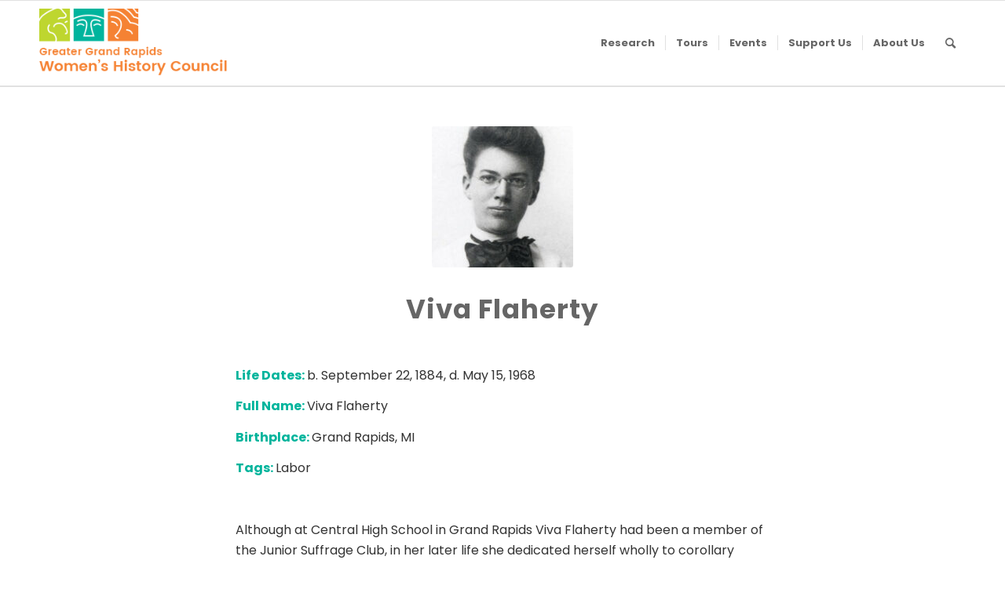

--- FILE ---
content_type: text/css
request_url: https://www.ggrwhc.org/wp-content/themes/enfold-child.off/style.css?ver=5.6.9
body_size: 1494
content:
/*
Theme Name: Greater GR Women's History Council
Author: Code for Good
Template: enfold
*/


/* Global Edits */

body div .avia-button {
    border-radius: 0;
}
h1, h2, h3, h4, h5, h6 {
text-transform: none !important;
}

.social-icons span {
display: inline-block;
float: none;
color: #f58233;
}

.social-icons span:nth-child(n+2) {
padding-left: none;
padding-left: 20px;
}

#footer .widget_text.widget.clearfix.widget_custom_html {
margin-top: -20px;
}
#footer .widget.clearfix.constant-contact-form {
margin-bottom: 0;
}

/* Logo/Header */

.logo img {
    top: 50%;
    transform: translateY(-50%);
}

#header_main {
    padding: 10px 0;
}

.small-header-container {
    background-color: rgba(0, 136, 119, 0.6);
    display: inline-block;
    padding: 20px 40px;
}

.small-header-container h1 {
    margin-bottom: 0;
}

/* Breadcrumbs */
.title_container.empty_title {
	display: none;
}

/* Biographies */

.av-masonry-date {
    display: none;
}


/* micro-clearfix - Nicholas Gallagher */

.cf:before,
.cf:after {
    content: " ";
    /* 1 */
    display: table;
    /* 2 */
}

.cf:after {
    clear: both;
}


/**
    * For IE 6/7 only
    * Include this rule to trigger hasLayout and contain floats.
    */

.cf {
    *zoom: 1;
}

html {
    overflow-y: scroll;
}

.html_header_top.html_header_sticky #main {
    padding-top: 110px;
}

#mission .flex_cell_inner {
    width: 80%;
    margin: auto;
}


/* Formidable Form Overrides START */

.with_frm_style .frm_form_field {
    margin-right: 2rem;
}

.frm_form_field.frm_half {
    width: 50%;
    padding-right: 2rem;
    margin-right: 0;
    margin-left: 0;
    box-sizing: border-box;
}

.frm_form_field.frm_fourth {
    width: 25%;
    padding-right: 2rem;
    margin-right: 0;
    margin-left: 0;
    box-sizing: border-box;
}

.frm_forms.frm_style_formidable-style.with_frm_style {
    width: 100%;
    max-width: 800px;
}

.frm_style_formidable-style.with_frm_style label.frm_primary_label {
    font-family: "PT Sans", Arial, Helvetica, sans-serif;
}

.frm_style_formidable-style.with_frm_style .frm_submit button {
    background-color: #77a236;
    border-color: #558014;
    color: #fff;
    cursor: pointer;
    border-radius: 0;
    transition: all 0.3s linear;
}

.frm_style_formidable-style.with_frm_style .frm_submit button:hover {
    background-color: #476120;
    color: #fff;
}

.frm_style_formidable-style.with_frm_style .form-field {
    margin-bottom: 0;
}

#top .frm_form_field.form-field input[type='text'],
#top .frm_form_field.form-field input[type='email'],
#top .frm_form_field.form-field textarea {
    padding: 20px 10px;
}

@media screen and (max-width: 600px) {
	.frm_form_field.frm_half,
	.frm_form_field.frm_fourth {
		width: 100% !important;
	}
}

/* Formidable Form Overrides END */


/*TIMELINE STYLES START HERE*/

.tl-timeline {
    font-family: 'PT Sans', Arial, sans-serif;
}

.tl-timeline:before {
    content: "";
    position: absolute;
    top: 40px;
    left: 6px;
    width: 4px;
    height: 1500vh;
    background: white;
}

.tl-item {
    width: 100%;
    display: block;
    position: relative;
    margin-bottom: 1em;
}

.tl-box {
    width: 80%;
    background: white;
    padding: 1em;
    box-sizing: border-box;
}

h3 .tl-header {
    color: #779f3e;
    font-size: 55px;
}

.tl-box-left,
.tl-box-right {
    float: right;
}

.tl-box-left:after,
.tl-box-right:after {
    content: "";
    width: 0;
    height: 0;
    position: absolute;
    top: 15px;
    right: 80%;
    border: 0 solid transparent;
    border-right-width: 0px;
    border-left-width: 40px;
    border-bottom: 30px solid white;
}

.tl-pip {
    display: block;
    background: white;
    border-radius: 0%;
    position: absolute;
    left: 50%;
    top: 40px;
}

.tl-pip.small {
    width: 16px;
    height: 16px;
    left: 0;
}

.tl-pip.face {
    width: 75px;
    height: 75px;
    top: 20px;
    left: -33px;
}

.tl-pip.face img {
    width: 75px;
    height: 75px;
}

.col-6 {
    width: 50%;
}

.two-col-flex {
    display: flex;
}

.h3-sub {
    font-size: 20px;
}

.no-margin {
    margin: 0;
}

.tl-box .sub-title {
    font-size: 11px;
}

.tl-box hr {
    border: solid #BFD730;
    border-width: 3px 0 0;
    clear: both;
    margin: 10px 0 20px;
    height: 0;
}

h3.tl-header,
.tl-box h3 {
    font-size: 35px;
    color: #bfd730;
    margin: 0;
}

.intro-box {
    background: white;
    padding: 1em;
    width: auto;
    margin-bottom: 55px;
    position: relative;
}

.intro-box img {
    width: 70px;
    display: inline-block;
    position: absolute;
    top: 5px;
    left: 5px;
    -moz-transform: scaleX(-1);
    -o-transform: scaleX(-1);
    -webkit-transform: scaleX(-1);
    transform: scaleX(-1);
    filter: FlipH;
    -ms-filter: "FlipH";
}

.intro-box h3 {
    margin-left: 60px;
}

.intro-box .sub-title{
	font-size:16px;
	color:#00B49D;
	font-weight:400;
}

@media (min-width: 750px) {
    .tl-box-left {
        float: left;
    }
    .tl-box-left:after {
        left: 42%;
        border: 0 solid transparent;
        border-right-width: 40px;
        border-left-width: 0px;
        border-bottom: 30px solid white;
    }
    .tl-box-right:after {
        right: 42%;
    }
    .tl-box {
        width: 42%;
    }
    .tl-timeline:before {
        left: calc(50% - 2px);
    }
    .tl-pip.small {
        left: calc(50% - 8px);
    }
    .tl-pip.face {
        left: calc(50% - 37.5px);
    }
    .intro-box {
        display: inline-block;
    }
}
	.blog-meta a {
   		display: none;

}

/*TIMELINE STYLES ENDS HERE*/

--- FILE ---
content_type: text/css
request_url: https://www.ggrwhc.org/wp-content/uploads/dynamic_avia/avia_posts_css/post-624477.css?ver=ver-1705117684
body_size: 629
content:
.flex_column.av-1ho0kucd-347448435727a52ed66a3ca2810d7f88{
border-radius:0px 0px 0px 0px;
padding:0px 0px 0px 0px;
}

.flex_column.av-171uo7fh-553ac7a7566f95bf2c337dcaebae7dd3{
border-radius:0px 0px 0px 0px;
padding:0px 0px 0px 0px;
}

.avia-image-container.av-11vc1ixp-36b1c3987af63ed8a9da251881be96d2 img.avia_image{
box-shadow:none;
}
.avia-image-container.av-11vc1ixp-36b1c3987af63ed8a9da251881be96d2 .av-image-caption-overlay-center{
color:#ffffff;
}

#top .hr.hr-invisible.av-xwd168t-bbf914a80127baa757b4ab9c5303bf8f{
height:25px;
}

#top .hr.hr-invisible.av-2qsji59-76c3c6aad5f50ec6b296e421933eab37{
height:25px;
}

#top .hr.hr-invisible.av-gt4imxp-c2a73dd9dd3d85701fdd6826d4ea78db{
height:25px;
}

.flex_column.av-7gfalzx-37c0f0edcc091f4445b0007b28f5e326{
border-radius:0px 0px 0px 0px;
padding:0px 0px 0px 0px;
}

